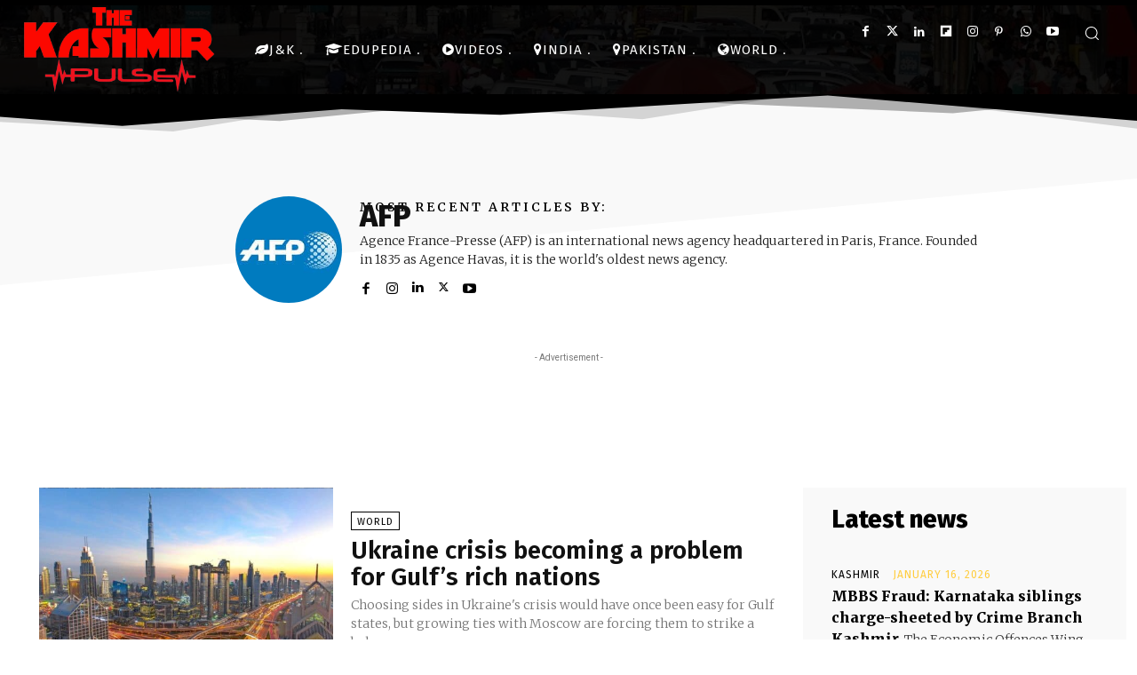

--- FILE ---
content_type: text/html; charset=utf-8
request_url: https://www.google.com/recaptcha/api2/aframe
body_size: 265
content:
<!DOCTYPE HTML><html><head><meta http-equiv="content-type" content="text/html; charset=UTF-8"></head><body><script nonce="llN9WuaITfbEZnTzco1mEA">/** Anti-fraud and anti-abuse applications only. See google.com/recaptcha */ try{var clients={'sodar':'https://pagead2.googlesyndication.com/pagead/sodar?'};window.addEventListener("message",function(a){try{if(a.source===window.parent){var b=JSON.parse(a.data);var c=clients[b['id']];if(c){var d=document.createElement('img');d.src=c+b['params']+'&rc='+(localStorage.getItem("rc::a")?sessionStorage.getItem("rc::b"):"");window.document.body.appendChild(d);sessionStorage.setItem("rc::e",parseInt(sessionStorage.getItem("rc::e")||0)+1);localStorage.setItem("rc::h",'1768638112943');}}}catch(b){}});window.parent.postMessage("_grecaptcha_ready", "*");}catch(b){}</script></body></html>